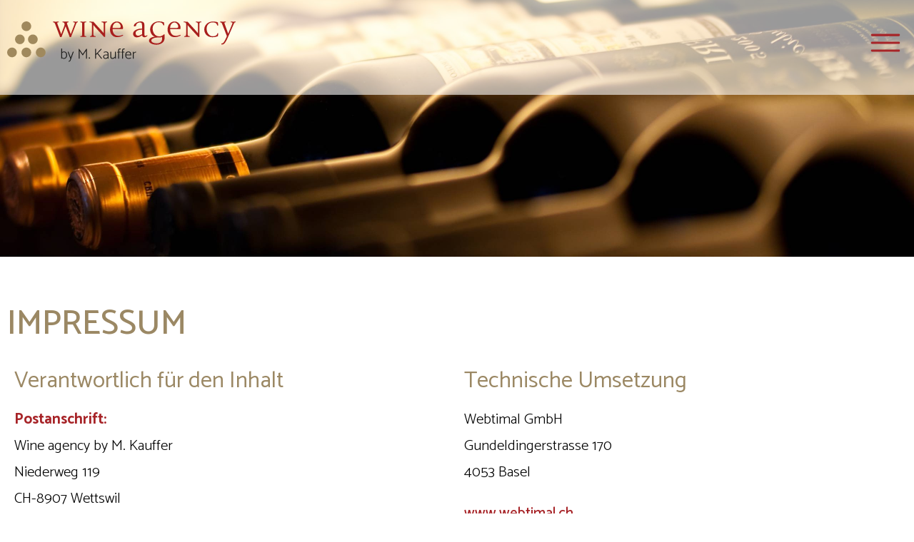

--- FILE ---
content_type: text/html; charset=UTF-8
request_url: https://www.wineagency.ch/impressum/
body_size: 11045
content:
<!DOCTYPE html>
<html lang="de">
<head>
	<meta charset="UTF-8">
	<meta name="viewport" content="width=device-width, initial-scale=1.0, viewport-fit=cover" />			<title>
			Impressum &#8211; Wine agency		</title>
		<meta name='robots' content='max-image-preview:large' />
<link rel='dns-prefetch' href='//www.wineagency.ch' />
<style id='wp-img-auto-sizes-contain-inline-css' type='text/css'>
img:is([sizes=auto i],[sizes^="auto," i]){contain-intrinsic-size:3000px 1500px}
/*# sourceURL=wp-img-auto-sizes-contain-inline-css */
</style>
<style id='classic-theme-styles-inline-css' type='text/css'>
/*! This file is auto-generated */
.wp-block-button__link{color:#fff;background-color:#32373c;border-radius:9999px;box-shadow:none;text-decoration:none;padding:calc(.667em + 2px) calc(1.333em + 2px);font-size:1.125em}.wp-block-file__button{background:#32373c;color:#fff;text-decoration:none}
/*# sourceURL=/wp-includes/css/classic-themes.min.css */
</style>
<link rel='stylesheet' id='elementor-icons-css' href='https://www.wineagency.ch/wp-content/plugins/elementor/assets/lib/eicons/css/elementor-icons.min.css?ver=5.23.0' type='text/css' media='all' />
<link rel='stylesheet' id='elementor-frontend-css' href='https://www.wineagency.ch/wp-content/plugins/elementor/assets/css/frontend-lite.min.css?ver=3.17.2' type='text/css' media='all' />
<style id='elementor-frontend-inline-css' type='text/css'>
.elementor-kit-6{--e-global-color-primary:#9B8864;--e-global-color-secondary:#9B8864;--e-global-color-text:#000000;--e-global-color-accent:#A72428;--e-global-color-b22968b:#FFFFFF;--e-global-color-c898b23:#000000;--e-global-color-78c9d91:#F4F0EB;color:var( --e-global-color-c898b23 );font-family:"Catamaran", Sans-serif;font-size:1.3rem;font-weight:300;line-height:1.8em;background-color:var( --e-global-color-b22968b );}.elementor-kit-6 a{color:var( --e-global-color-accent );font-family:"Catamaran", Sans-serif;font-weight:500;}.elementor-kit-6 h1{color:var( --e-global-color-primary );font-family:"Catamaran", Sans-serif;font-size:3.5rem;font-weight:500;text-transform:uppercase;line-height:1.4em;}.elementor-kit-6 h2{color:var( --e-global-color-primary );font-family:"Catamaran", Sans-serif;font-size:3rem;font-weight:500;text-transform:uppercase;line-height:1.4em;}.elementor-kit-6 h3{color:var( --e-global-color-primary );font-family:"Catamaran", Sans-serif;font-size:2rem;font-weight:400;}.elementor-kit-6 h4{color:var( --e-global-color-primary );font-family:"Catamaran", Sans-serif;font-size:1.5rem;font-weight:400;}.elementor-kit-6 h5{color:var( --e-global-color-primary );font-family:"Catamaran", Sans-serif;font-size:1.2rem;font-weight:400;}.elementor-kit-6 h6{color:var( --e-global-color-primary );font-family:"Catamaran", Sans-serif;font-size:0.9rem;font-weight:400;}.elementor-kit-6 button,.elementor-kit-6 input[type="button"],.elementor-kit-6 input[type="submit"],.elementor-kit-6 .elementor-button{color:var( --e-global-color-b22968b );background-color:var( --e-global-color-primary );}.elementor-kit-6 button:hover,.elementor-kit-6 button:focus,.elementor-kit-6 input[type="button"]:hover,.elementor-kit-6 input[type="button"]:focus,.elementor-kit-6 input[type="submit"]:hover,.elementor-kit-6 input[type="submit"]:focus,.elementor-kit-6 .elementor-button:hover,.elementor-kit-6 .elementor-button:focus{color:var( --e-global-color-b22968b );background-color:var( --e-global-color-accent );}.elementor-section.elementor-section-boxed > .elementor-container{max-width:1280px;}.e-con{--container-max-width:1280px;}.elementor-widget:not(:last-child){margin-block-end:20px;}.elementor-element{--widgets-spacing:20px 20px;}{}h1.entry-title{display:var(--page-title-display);}.elementor-kit-6 e-page-transition{background-color:#FFBC7D;}@media(max-width:1024px){.elementor-section.elementor-section-boxed > .elementor-container{max-width:1024px;}.e-con{--container-max-width:1024px;}}@media(max-width:767px){.elementor-kit-6 h1{font-size:1.8rem;}.elementor-kit-6 h2{font-size:1.6rem;}.elementor-kit-6 h3{font-size:1.3rem;}.elementor-kit-6 h4{font-size:1.1rem;}.elementor-section.elementor-section-boxed > .elementor-container{max-width:767px;}.e-con{--container-max-width:767px;}}/* Start custom CSS */h1, h2, h3, h4, h5, h6
{
    hyphens: auto;
    word-break: break-word;
}

p {
    margin-top: 0;
}/* End custom CSS */
.elementor-297 .elementor-element.elementor-element-df3bd1f > .elementor-container{min-height:30vh;}.elementor-bc-flex-widget .elementor-297 .elementor-element.elementor-element-5875de7.elementor-column .elementor-widget-wrap{align-items:center;}.elementor-297 .elementor-element.elementor-element-5875de7.elementor-column.elementor-element[data-element_type="column"] > .elementor-widget-wrap.elementor-element-populated{align-content:center;align-items:center;}.elementor-297 .elementor-element.elementor-element-40abe27{--spacer-size:15px;}.elementor-297 .elementor-element.elementor-element-a98f0d2 img{width:360px;}.elementor-297 .elementor-element.elementor-element-056a79c .elementor-icon-wrapper{text-align:center;}.elementor-297 .elementor-element.elementor-element-056a79c.elementor-view-stacked .elementor-icon{background-color:var( --e-global-color-accent );}.elementor-297 .elementor-element.elementor-element-056a79c.elementor-view-framed .elementor-icon, .elementor-297 .elementor-element.elementor-element-056a79c.elementor-view-default .elementor-icon{color:var( --e-global-color-accent );border-color:var( --e-global-color-accent );}.elementor-297 .elementor-element.elementor-element-056a79c.elementor-view-framed .elementor-icon, .elementor-297 .elementor-element.elementor-element-056a79c.elementor-view-default .elementor-icon svg{fill:var( --e-global-color-accent );}.elementor-297 .elementor-element.elementor-element-056a79c .elementor-icon{font-size:50px;}.elementor-297 .elementor-element.elementor-element-056a79c .elementor-icon svg{height:50px;}.elementor-297 .elementor-element.elementor-element-056a79c{width:auto;max-width:auto;top:25px;}body:not(.rtl) .elementor-297 .elementor-element.elementor-element-056a79c{right:12px;}body.rtl .elementor-297 .elementor-element.elementor-element-056a79c{left:12px;}.elementor-297 .elementor-element.elementor-element-78d44ca{margin-top:15px;margin-bottom:0px;}.elementor-bc-flex-widget .elementor-297 .elementor-element.elementor-element-be058d3.elementor-column .elementor-widget-wrap{align-items:center;}.elementor-297 .elementor-element.elementor-element-be058d3.elementor-column.elementor-element[data-element_type="column"] > .elementor-widget-wrap.elementor-element-populated{align-content:center;align-items:center;}.elementor-297 .elementor-element.elementor-element-be058d3 > .elementor-element-populated{border-style:solid;border-width:0px 2px 0px 0px;border-color:var( --e-global-color-accent );transition:background 0.3s, border 0.3s, border-radius 0.3s, box-shadow 0.3s;}.elementor-297 .elementor-element.elementor-element-be058d3 > .elementor-element-populated > .elementor-background-overlay{transition:background 0.3s, border-radius 0.3s, opacity 0.3s;}.elementor-297 .elementor-element.elementor-element-15f087e img{width:64px;}.elementor-bc-flex-widget .elementor-297 .elementor-element.elementor-element-6d3ae15.elementor-column .elementor-widget-wrap{align-items:flex-start;}.elementor-297 .elementor-element.elementor-element-6d3ae15.elementor-column.elementor-element[data-element_type="column"] > .elementor-widget-wrap.elementor-element-populated{align-content:flex-start;align-items:flex-start;}.elementor-297 .elementor-element.elementor-element-6d3ae15 > .elementor-element-populated{border-style:solid;border-width:0px 2px 0px 0px;border-color:var( --e-global-color-accent );transition:background 0.3s, border 0.3s, border-radius 0.3s, box-shadow 0.3s;}.elementor-297 .elementor-element.elementor-element-6d3ae15 > .elementor-element-populated > .elementor-background-overlay{transition:background 0.3s, border-radius 0.3s, opacity 0.3s;}.elementor-297 .elementor-element.elementor-element-b8304c7 .elementor-nav-menu .elementor-item{font-size:1.3rem;font-weight:400;text-transform:uppercase;}.elementor-297 .elementor-element.elementor-element-b8304c7 .elementor-nav-menu--main .elementor-item:hover,
					.elementor-297 .elementor-element.elementor-element-b8304c7 .elementor-nav-menu--main .elementor-item.elementor-item-active,
					.elementor-297 .elementor-element.elementor-element-b8304c7 .elementor-nav-menu--main .elementor-item.highlighted,
					.elementor-297 .elementor-element.elementor-element-b8304c7 .elementor-nav-menu--main .elementor-item:focus{color:var( --e-global-color-accent );fill:var( --e-global-color-accent );}.elementor-297 .elementor-element.elementor-element-b8304c7 .elementor-nav-menu--main .elementor-item.elementor-item-active{color:var( --e-global-color-accent );}.elementor-bc-flex-widget .elementor-297 .elementor-element.elementor-element-39b36a7.elementor-column .elementor-widget-wrap{align-items:flex-start;}.elementor-297 .elementor-element.elementor-element-39b36a7.elementor-column.elementor-element[data-element_type="column"] > .elementor-widget-wrap.elementor-element-populated{align-content:flex-start;align-items:flex-start;}.elementor-297 .elementor-element.elementor-element-754507a .elementor-nav-menu .elementor-item{font-size:1.3rem;font-weight:400;text-transform:uppercase;}.elementor-297 .elementor-element.elementor-element-754507a .elementor-nav-menu--main .elementor-item{color:var( --e-global-color-text );fill:var( --e-global-color-text );}.elementor-297 .elementor-element.elementor-element-754507a .elementor-nav-menu--main .elementor-item:hover,
					.elementor-297 .elementor-element.elementor-element-754507a .elementor-nav-menu--main .elementor-item.elementor-item-active,
					.elementor-297 .elementor-element.elementor-element-754507a .elementor-nav-menu--main .elementor-item.highlighted,
					.elementor-297 .elementor-element.elementor-element-754507a .elementor-nav-menu--main .elementor-item:focus{color:var( --e-global-color-accent );fill:var( --e-global-color-accent );}.elementor-297 .elementor-element.elementor-element-754507a .elementor-nav-menu--main .elementor-item.elementor-item-active{color:var( --e-global-color-accent );}.elementor-297 .elementor-element.elementor-element-e08c519{--spacer-size:15px;}#elementor-popup-modal-297 .dialog-message{width:1280px;height:auto;}#elementor-popup-modal-297{justify-content:center;align-items:flex-start;}#elementor-popup-modal-297 .dialog-widget-content{animation-duration:0.4s;background-color:var( --e-global-color-78c9d91 );border-radius:10px 10px 10px 10px;box-shadow:2px 8px 23px 3px rgba(0,0,0,0.2);}@media(max-width:1024px){.elementor-297 .elementor-element.elementor-element-a98f0d2 > .elementor-widget-container{padding:0px 0px 0px 0px;}}@media(max-width:767px){.elementor-297 .elementor-element.elementor-element-a98f0d2{text-align:left;}.elementor-297 .elementor-element.elementor-element-a98f0d2 > .elementor-widget-container{padding:0px 70px 0px 0px;}.elementor-297 .elementor-element.elementor-element-6d3ae15 > .elementor-element-populated{padding:0px 0px 0px 0px;}.elementor-297 .elementor-element.elementor-element-39b36a7 > .elementor-element-populated{padding:0px 0px 0px 0px;}}
.elementor-43 .elementor-element.elementor-element-2bb4189:not(.elementor-motion-effects-element-type-background), .elementor-43 .elementor-element.elementor-element-2bb4189 > .elementor-motion-effects-container > .elementor-motion-effects-layer{background-position:center center;background-repeat:no-repeat;background-size:cover;}.elementor-43 .elementor-element.elementor-element-2bb4189{transition:background 0.3s, border 0.3s, border-radius 0.3s, box-shadow 0.3s;margin-top:0px;margin-bottom:50px;padding:0px 0px 0px 0px;}.elementor-43 .elementor-element.elementor-element-2bb4189 > .elementor-background-overlay{transition:background 0.3s, border-radius 0.3s, opacity 0.3s;}.elementor-bc-flex-widget .elementor-43 .elementor-element.elementor-element-152f156.elementor-column .elementor-widget-wrap{align-items:center;}.elementor-43 .elementor-element.elementor-element-152f156.elementor-column.elementor-element[data-element_type="column"] > .elementor-widget-wrap.elementor-element-populated{align-content:center;align-items:center;}.elementor-43 .elementor-element.elementor-element-152f156.elementor-column > .elementor-widget-wrap{justify-content:space-between;}.elementor-43 .elementor-element.elementor-element-152f156 > .elementor-element-populated{padding:0px 0px 0px 0px;}.elementor-43 .elementor-element.elementor-element-a225b14:not(.elementor-motion-effects-element-type-background), .elementor-43 .elementor-element.elementor-element-a225b14 > .elementor-motion-effects-container > .elementor-motion-effects-layer{background-color:#FFFFFF99;}.elementor-43 .elementor-element.elementor-element-a225b14{transition:background 0.3s, border 0.3s, border-radius 0.3s, box-shadow 0.3s;padding:20px 0px 20px 0px;}.elementor-43 .elementor-element.elementor-element-a225b14 > .elementor-background-overlay{transition:background 0.3s, border-radius 0.3s, opacity 0.3s;}.elementor-43 .elementor-element.elementor-element-ca0d7d1.elementor-column > .elementor-widget-wrap{justify-content:space-between;}.elementor-43 .elementor-element.elementor-element-292043f img{width:320px;}.elementor-43 .elementor-element.elementor-element-292043f{width:auto;max-width:auto;}.elementor-43 .elementor-element.elementor-element-934be1b .elementor-icon-wrapper{text-align:center;}.elementor-43 .elementor-element.elementor-element-934be1b.elementor-view-stacked .elementor-icon{background-color:var( --e-global-color-accent );}.elementor-43 .elementor-element.elementor-element-934be1b.elementor-view-framed .elementor-icon, .elementor-43 .elementor-element.elementor-element-934be1b.elementor-view-default .elementor-icon{color:var( --e-global-color-accent );border-color:var( --e-global-color-accent );}.elementor-43 .elementor-element.elementor-element-934be1b.elementor-view-framed .elementor-icon, .elementor-43 .elementor-element.elementor-element-934be1b.elementor-view-default .elementor-icon svg{fill:var( --e-global-color-accent );}.elementor-43 .elementor-element.elementor-element-934be1b .elementor-icon{font-size:50px;}.elementor-43 .elementor-element.elementor-element-934be1b .elementor-icon svg{height:50px;}.elementor-43 .elementor-element.elementor-element-934be1b > .elementor-widget-container{padding:5px 5px 5px 5px;}.elementor-43 .elementor-element.elementor-element-934be1b{width:auto;max-width:auto;}@media(max-width:767px){.elementor-43 .elementor-element.elementor-element-a225b14{padding:10px 10px 0px 10px;}.elementor-43 .elementor-element.elementor-element-ca0d7d1.elementor-column > .elementor-widget-wrap{justify-content:center;}.elementor-43 .elementor-element.elementor-element-934be1b .elementor-icon-wrapper{text-align:center;}.elementor-43 .elementor-element.elementor-element-934be1b > .elementor-widget-container{margin:20px 0px 0px 0px;padding:0px 0px 0px 0px;}.elementor-43 .elementor-element.elementor-element-934be1b{width:100%;max-width:100%;}}@media(min-width:1025px){.elementor-43 .elementor-element.elementor-element-2bb4189:not(.elementor-motion-effects-element-type-background), .elementor-43 .elementor-element.elementor-element-2bb4189 > .elementor-motion-effects-container > .elementor-motion-effects-layer{background-attachment:scroll;}}
.elementor-43 .elementor-element.elementor-element-2bb4189:not(.elementor-motion-effects-element-type-background), .elementor-43 .elementor-element.elementor-element-2bb4189 > .elementor-motion-effects-container > .elementor-motion-effects-layer{background-image:url("https://www.wineagency.ch/wp-content/uploads/Banner.jpg");}
.elementor-656 .elementor-element.elementor-element-3504b77:not(.elementor-motion-effects-element-type-background), .elementor-656 .elementor-element.elementor-element-3504b77 > .elementor-motion-effects-container > .elementor-motion-effects-layer{background-color:var( --e-global-color-78c9d91 );}.elementor-656 .elementor-element.elementor-element-3504b77{transition:background 0.3s, border 0.3s, border-radius 0.3s, box-shadow 0.3s;margin-top:80px;margin-bottom:0px;padding:30px 0px 30px 0px;}.elementor-656 .elementor-element.elementor-element-3504b77 > .elementor-background-overlay{transition:background 0.3s, border-radius 0.3s, opacity 0.3s;}.elementor-bc-flex-widget .elementor-656 .elementor-element.elementor-element-8f4c32f.elementor-column .elementor-widget-wrap{align-items:flex-start;}.elementor-656 .elementor-element.elementor-element-8f4c32f.elementor-column.elementor-element[data-element_type="column"] > .elementor-widget-wrap.elementor-element-populated{align-content:flex-start;align-items:flex-start;}.elementor-656 .elementor-element.elementor-element-8f4c32f.elementor-column > .elementor-widget-wrap{justify-content:space-between;}.elementor-656 .elementor-element.elementor-element-84d915e .elementor-nav-menu--main .elementor-item{padding-left:0px;padding-right:0px;padding-top:7px;padding-bottom:7px;}.elementor-656 .elementor-element.elementor-element-84d915e{--e-nav-menu-horizontal-menu-item-margin:calc( 5px / 2 );}.elementor-656 .elementor-element.elementor-element-84d915e .elementor-nav-menu--main:not(.elementor-nav-menu--layout-horizontal) .elementor-nav-menu > li:not(:last-child){margin-bottom:5px;}.elementor-bc-flex-widget .elementor-656 .elementor-element.elementor-element-9e2a2b1.elementor-column .elementor-widget-wrap{align-items:flex-start;}.elementor-656 .elementor-element.elementor-element-9e2a2b1.elementor-column.elementor-element[data-element_type="column"] > .elementor-widget-wrap.elementor-element-populated{align-content:flex-start;align-items:flex-start;}.elementor-656 .elementor-element.elementor-element-9e2a2b1.elementor-column > .elementor-widget-wrap{justify-content:flex-end;}.elementor-656 .elementor-element.elementor-element-d8fd7a1 img{width:300px;}.elementor-656 .elementor-element.elementor-element-d8fd7a1 > .elementor-widget-container{margin:10px 30px 0px 0px;}.elementor-656 .elementor-element.elementor-element-d8fd7a1{width:auto;max-width:auto;}.elementor-656 .elementor-element.elementor-element-e115d6f{width:auto;max-width:auto;}@media(max-width:767px){.elementor-656 .elementor-element.elementor-element-9e2a2b1.elementor-column > .elementor-widget-wrap{justify-content:flex-start;}.elementor-656 .elementor-element.elementor-element-d8fd7a1{text-align:left;}.elementor-656 .elementor-element.elementor-element-e115d6f > .elementor-widget-container{margin:30px 0px 0px 0px;}.elementor-656 .elementor-element.elementor-element-e115d6f{width:100%;max-width:100%;}}/* Start custom CSS for text-editor, class: .elementor-element-e115d6f */.elementor-656 .elementor-element.elementor-element-e115d6f p {
    margin: 0;
}/* End custom CSS */
/*# sourceURL=elementor-frontend-inline-css */
</style>
<link rel='stylesheet' id='swiper-css' href='https://www.wineagency.ch/wp-content/plugins/elementor/assets/lib/swiper/css/swiper.min.css?ver=5.3.6' type='text/css' media='all' />
<link rel='stylesheet' id='elementor-pro-css' href='https://www.wineagency.ch/wp-content/plugins/elementor-pro/assets/css/frontend-lite.min.css?ver=3.17.1' type='text/css' media='all' />
<link rel='stylesheet' id='font-awesome-5-all-css' href='https://www.wineagency.ch/wp-content/plugins/elementor/assets/lib/font-awesome/css/all.min.css?ver=3.17.2' type='text/css' media='all' />
<link rel='stylesheet' id='font-awesome-4-shim-css' href='https://www.wineagency.ch/wp-content/plugins/elementor/assets/lib/font-awesome/css/v4-shims.min.css?ver=3.17.2' type='text/css' media='all' />
<link rel='stylesheet' id='kamereon-css' href='https://www.wineagency.ch/wp-content/themes/kamereon-child/assets/css/kamereon.min.css?ver=1769121226' type='text/css' media='all' />
<link rel='stylesheet' id='ecs-styles-css' href='https://www.wineagency.ch/wp-content/plugins/ele-custom-skin/assets/css/ecs-style.css?ver=3.1.7' type='text/css' media='all' />
<link rel='stylesheet' id='google-fonts-1-css' href='https://fonts.googleapis.com/css?family=Catamaran%3A100%2C100italic%2C200%2C200italic%2C300%2C300italic%2C400%2C400italic%2C500%2C500italic%2C600%2C600italic%2C700%2C700italic%2C800%2C800italic%2C900%2C900italic&#038;display=auto&#038;ver=6.9' type='text/css' media='all' />
<link rel='stylesheet' id='elementor-icons-shared-0-css' href='https://www.wineagency.ch/wp-content/plugins/elementor/assets/lib/font-awesome/css/fontawesome.min.css?ver=5.15.3' type='text/css' media='all' />
<link rel='stylesheet' id='elementor-icons-fa-solid-css' href='https://www.wineagency.ch/wp-content/plugins/elementor/assets/lib/font-awesome/css/solid.min.css?ver=5.15.3' type='text/css' media='all' />
<link rel="preconnect" href="https://fonts.gstatic.com/" crossorigin><script type="text/javascript" src="https://www.wineagency.ch/wp-content/plugins/elementor/assets/lib/font-awesome/js/v4-shims.min.js?ver=3.17.2" id="font-awesome-4-shim-js"></script>
<script type="text/javascript" src="https://www.wineagency.ch/wp-includes/js/jquery/jquery.min.js?ver=3.7.1" id="jquery-core-js"></script>
<script type="text/javascript" src="https://www.wineagency.ch/wp-includes/js/jquery/jquery-migrate.min.js?ver=3.4.1" id="jquery-migrate-js"></script>
<script type="text/javascript" id="ecs_ajax_load-js-extra">
/* <![CDATA[ */
var ecs_ajax_params = {"ajaxurl":"https://www.wineagency.ch/wp-admin/admin-ajax.php","posts":"{\"page\":0,\"pagename\":\"impressum\",\"error\":\"\",\"m\":\"\",\"p\":0,\"post_parent\":\"\",\"subpost\":\"\",\"subpost_id\":\"\",\"attachment\":\"\",\"attachment_id\":0,\"name\":\"impressum\",\"page_id\":0,\"second\":\"\",\"minute\":\"\",\"hour\":\"\",\"day\":0,\"monthnum\":0,\"year\":0,\"w\":0,\"category_name\":\"\",\"tag\":\"\",\"cat\":\"\",\"tag_id\":\"\",\"author\":\"\",\"author_name\":\"\",\"feed\":\"\",\"tb\":\"\",\"paged\":0,\"meta_key\":\"\",\"meta_value\":\"\",\"preview\":\"\",\"s\":\"\",\"sentence\":\"\",\"title\":\"\",\"fields\":\"all\",\"menu_order\":\"\",\"embed\":\"\",\"category__in\":[],\"category__not_in\":[],\"category__and\":[],\"post__in\":[],\"post__not_in\":[],\"post_name__in\":[],\"tag__in\":[],\"tag__not_in\":[],\"tag__and\":[],\"tag_slug__in\":[],\"tag_slug__and\":[],\"post_parent__in\":[],\"post_parent__not_in\":[],\"author__in\":[],\"author__not_in\":[],\"search_columns\":[],\"post_type\":[\"post\",\"page\",\"e-landing-page\"],\"ignore_sticky_posts\":false,\"suppress_filters\":false,\"cache_results\":true,\"update_post_term_cache\":true,\"update_menu_item_cache\":false,\"lazy_load_term_meta\":true,\"update_post_meta_cache\":true,\"posts_per_page\":10,\"nopaging\":false,\"comments_per_page\":\"50\",\"no_found_rows\":false,\"order\":\"DESC\"}"};
//# sourceURL=ecs_ajax_load-js-extra
/* ]]> */
</script>
<script type="text/javascript" src="https://www.wineagency.ch/wp-content/plugins/ele-custom-skin/assets/js/ecs_ajax_pagination.js?ver=3.1.7" id="ecs_ajax_load-js"></script>
<script type="text/javascript" src="https://www.wineagency.ch/wp-content/plugins/ele-custom-skin/assets/js/ecs.js?ver=3.1.7" id="ecs-script-js"></script>
<link rel="https://api.w.org/" href="https://www.wineagency.ch/wp-json/" /><link rel="alternate" title="JSON" type="application/json" href="https://www.wineagency.ch/wp-json/wp/v2/pages/312" /><link rel="EditURI" type="application/rsd+xml" title="RSD" href="https://www.wineagency.ch/xmlrpc.php?rsd" />
<meta name="generator" content="WordPress 6.9" />
<link rel="canonical" href="https://www.wineagency.ch/impressum/" />
<link rel='shortlink' href='https://www.wineagency.ch/?p=312' />
<meta name="generator" content="Elementor 3.17.2; features: e_dom_optimization, e_optimized_assets_loading, e_optimized_css_loading, additional_custom_breakpoints; settings: css_print_method-internal, google_font-enabled, font_display-auto">
<link rel="icon" href="https://www.wineagency.ch/wp-content/uploads/elementor/thumbs/logo-icon.svg" sizes="32x32" />
<link rel="icon" href="https://www.wineagency.ch/wp-content/uploads/logo-icon.svg" sizes="192x192" />
<link rel="apple-touch-icon" href="https://www.wineagency.ch/wp-content/uploads/logo-icon.svg" />
<meta name="msapplication-TileImage" content="https://www.wineagency.ch/wp-content/uploads/logo-icon.svg" />
</head>
<body class="wp-singular page-template-default page page-id-312 wp-custom-logo wp-theme-kamereon wp-child-theme-kamereon-child elementor-default elementor-kit-6 elementor-page elementor-page-312">
		<header data-elementor-type="header" data-elementor-id="43" class="elementor elementor-43 elementor-location-header" data-elementor-post-type="elementor_library">
								<section class="elementor-section elementor-top-section elementor-element elementor-element-2bb4189 elementor-section-full_width elementor-section-height-default elementor-section-height-default" data-id="2bb4189" data-element_type="section" id="banner" data-settings="{&quot;background_background&quot;:&quot;classic&quot;}">
						<div class="elementor-container elementor-column-gap-default">
					<div class="elementor-column elementor-col-100 elementor-top-column elementor-element elementor-element-152f156" data-id="152f156" data-element_type="column">
			<div class="elementor-widget-wrap elementor-element-populated">
								<section class="elementor-section elementor-inner-section elementor-element elementor-element-a225b14 elementor-section-boxed elementor-section-height-default elementor-section-height-default" data-id="a225b14" data-element_type="section" data-settings="{&quot;background_background&quot;:&quot;classic&quot;}">
						<div class="elementor-container elementor-column-gap-default">
					<div class="elementor-column elementor-col-100 elementor-inner-column elementor-element elementor-element-ca0d7d1" data-id="ca0d7d1" data-element_type="column">
			<div class="elementor-widget-wrap elementor-element-populated">
								<div class="elementor-element elementor-element-292043f elementor-widget__width-auto elementor-widget elementor-widget-theme-site-logo elementor-widget-image" data-id="292043f" data-element_type="widget" data-widget_type="theme-site-logo.default">
				<div class="elementor-widget-container">
			<style>/*! elementor - v3.17.0 - 01-11-2023 */
.elementor-widget-image{text-align:center}.elementor-widget-image a{display:inline-block}.elementor-widget-image a img[src$=".svg"]{width:48px}.elementor-widget-image img{vertical-align:middle;display:inline-block}</style>								<a href="https://www.wineagency.ch">
			<img width="100" height="100" src="https://www.wineagency.ch/wp-content/uploads/logo.svg" class="attachment-full size-full wp-image-283" alt="" />				</a>
											</div>
				</div>
				<div class="elementor-element elementor-element-934be1b elementor-widget__width-auto elementor-widget-mobile__width-inherit elementor-view-default elementor-widget elementor-widget-icon" data-id="934be1b" data-element_type="widget" data-widget_type="icon.default">
				<div class="elementor-widget-container">
					<div class="elementor-icon-wrapper">
			<a class="elementor-icon" href="#elementor-action%3Aaction%3Dpopup%3Aopen%26settings%3DeyJpZCI6IjI5NyIsInRvZ2dsZSI6ZmFsc2V9">
			<svg xmlns="http://www.w3.org/2000/svg" viewBox="0 0 32 32"><defs><style>.cls-1{fill:none;}</style></defs><title></title><g data-name="Layer 2" id="Layer_2"><path d="M28,10H4A1,1,0,0,1,4,8H28a1,1,0,0,1,0,2Z"></path><path d="M28,17H4a1,1,0,0,1,0-2H28a1,1,0,0,1,0,2Z"></path><path d="M28,24H4a1,1,0,0,1,0-2H28a1,1,0,0,1,0,2Z"></path></g><g id="frame"><rect class="cls-1" height="32" width="32"></rect></g></svg>			</a>
		</div>
				</div>
				</div>
					</div>
		</div>
							</div>
		</section>
					</div>
		</div>
							</div>
		</section>
				<section class="elementor-section elementor-top-section elementor-element elementor-element-d094633 elementor-section-boxed elementor-section-height-default elementor-section-height-default" data-id="d094633" data-element_type="section">
						<div class="elementor-container elementor-column-gap-default">
					<div class="elementor-column elementor-col-100 elementor-top-column elementor-element elementor-element-6ab5bc7" data-id="6ab5bc7" data-element_type="column">
			<div class="elementor-widget-wrap">
									</div>
		</div>
							</div>
		</section>
						</header>
		<main>
			<div data-elementor-type="wp-page" data-elementor-id="312" class="elementor elementor-312" data-elementor-post-type="page">
									<section class="elementor-section elementor-top-section elementor-element elementor-element-a4200ff elementor-section-boxed elementor-section-height-default elementor-section-height-default" data-id="a4200ff" data-element_type="section">
						<div class="elementor-container elementor-column-gap-default">
					<div class="elementor-column elementor-col-100 elementor-top-column elementor-element elementor-element-0520e7e" data-id="0520e7e" data-element_type="column">
			<div class="elementor-widget-wrap elementor-element-populated">
								<div class="elementor-element elementor-element-5c32934 elementor-widget elementor-widget-heading" data-id="5c32934" data-element_type="widget" data-widget_type="heading.default">
				<div class="elementor-widget-container">
			<style>/*! elementor - v3.17.0 - 01-11-2023 */
.elementor-heading-title{padding:0;margin:0;line-height:1}.elementor-widget-heading .elementor-heading-title[class*=elementor-size-]>a{color:inherit;font-size:inherit;line-height:inherit}.elementor-widget-heading .elementor-heading-title.elementor-size-small{font-size:15px}.elementor-widget-heading .elementor-heading-title.elementor-size-medium{font-size:19px}.elementor-widget-heading .elementor-heading-title.elementor-size-large{font-size:29px}.elementor-widget-heading .elementor-heading-title.elementor-size-xl{font-size:39px}.elementor-widget-heading .elementor-heading-title.elementor-size-xxl{font-size:59px}</style><h2 class="elementor-heading-title elementor-size-default">Impressum</h2>		</div>
				</div>
				<section class="elementor-section elementor-inner-section elementor-element elementor-element-f187d5b elementor-section-boxed elementor-section-height-default elementor-section-height-default" data-id="f187d5b" data-element_type="section">
						<div class="elementor-container elementor-column-gap-default">
					<div class="elementor-column elementor-col-50 elementor-inner-column elementor-element elementor-element-ddccfb6" data-id="ddccfb6" data-element_type="column">
			<div class="elementor-widget-wrap elementor-element-populated">
								<div class="elementor-element elementor-element-538ed32 elementor-widget elementor-widget-heading" data-id="538ed32" data-element_type="widget" data-widget_type="heading.default">
				<div class="elementor-widget-container">
			<h3 class="elementor-heading-title elementor-size-default">Verantwortlich für den Inhalt</h3>		</div>
				</div>
				<div class="elementor-element elementor-element-76d5226 elementor-widget elementor-widget-text-editor" data-id="76d5226" data-element_type="widget" data-widget_type="text-editor.default">
				<div class="elementor-widget-container">
			<style>/*! elementor - v3.17.0 - 01-11-2023 */
.elementor-widget-text-editor.elementor-drop-cap-view-stacked .elementor-drop-cap{background-color:#69727d;color:#fff}.elementor-widget-text-editor.elementor-drop-cap-view-framed .elementor-drop-cap{color:#69727d;border:3px solid;background-color:transparent}.elementor-widget-text-editor:not(.elementor-drop-cap-view-default) .elementor-drop-cap{margin-top:8px}.elementor-widget-text-editor:not(.elementor-drop-cap-view-default) .elementor-drop-cap-letter{width:1em;height:1em}.elementor-widget-text-editor .elementor-drop-cap{float:left;text-align:center;line-height:1;font-size:50px}.elementor-widget-text-editor .elementor-drop-cap-letter{display:inline-block}</style>				<p><strong>Postanschrift:</strong><br>Wine agency by M. Kauffer<br>Niederweg 119<br>CH-8907 Wettswil</p>
<p><strong>Telefon:</strong><br>Tel. +41 79 255 55 77</p>
<p><strong>Email:</strong><br><span id="cloak11ad3d4caeb9f7c57e90e8293c2d7c8d"><a href="mailto:m.kauffer@wineagency.ch">m.kauffer@wineagency.ch</a></span></p>						</div>
				</div>
					</div>
		</div>
				<div class="elementor-column elementor-col-50 elementor-inner-column elementor-element elementor-element-4c0d4e5" data-id="4c0d4e5" data-element_type="column">
			<div class="elementor-widget-wrap elementor-element-populated">
								<div class="elementor-element elementor-element-266f3b8 elementor-widget elementor-widget-heading" data-id="266f3b8" data-element_type="widget" data-widget_type="heading.default">
				<div class="elementor-widget-container">
			<h3 class="elementor-heading-title elementor-size-default">Technische Umsetzung</h3>		</div>
				</div>
				<div class="elementor-element elementor-element-c1ff083 elementor-widget elementor-widget-text-editor" data-id="c1ff083" data-element_type="widget" data-widget_type="text-editor.default">
				<div class="elementor-widget-container">
							<div class="elementor-element elementor-element-27497cf elementor-widget elementor-widget-text-editor" data-id="27497cf" data-element_type="widget" data-widget_type="text-editor.default"><div class="elementor-widget-container"><p>Webtimal GmbH<br />Gundeldingerstrasse 170<br />4053 Basel</p><p><a href="https://www.webtimal.ch" target="_blank" rel="noopener">www.webtimal.ch</a></p></div></div>						</div>
				</div>
					</div>
		</div>
							</div>
		</section>
					</div>
		</div>
							</div>
		</section>
							</div>
		</main>
		<div data-elementor-type="footer" data-elementor-id="656" class="elementor elementor-656 elementor-location-footer" data-elementor-post-type="elementor_library">
								<section class="elementor-section elementor-top-section elementor-element elementor-element-3504b77 elementor-section-boxed elementor-section-height-default elementor-section-height-default" data-id="3504b77" data-element_type="section" data-settings="{&quot;background_background&quot;:&quot;classic&quot;}">
						<div class="elementor-container elementor-column-gap-default">
					<div class="elementor-column elementor-col-50 elementor-top-column elementor-element elementor-element-8f4c32f" data-id="8f4c32f" data-element_type="column">
			<div class="elementor-widget-wrap elementor-element-populated">
								<div class="elementor-element elementor-element-84d915e elementor-nav-menu--dropdown-none elementor-widget elementor-widget-nav-menu" data-id="84d915e" data-element_type="widget" data-settings="{&quot;layout&quot;:&quot;vertical&quot;,&quot;submenu_icon&quot;:{&quot;value&quot;:&quot;&lt;i class=\&quot;fas fa-caret-down\&quot;&gt;&lt;\/i&gt;&quot;,&quot;library&quot;:&quot;fa-solid&quot;}}" data-widget_type="nav-menu.default">
				<div class="elementor-widget-container">
			<link rel="stylesheet" href="https://www.wineagency.ch/wp-content/plugins/elementor-pro/assets/css/widget-nav-menu.min.css">			<nav class="elementor-nav-menu--main elementor-nav-menu__container elementor-nav-menu--layout-vertical e--pointer-none">
				<ul id="menu-1-84d915e" class="elementor-nav-menu sm-vertical"><li class="menu-item menu-item-type-post_type menu-item-object-page menu-item-835"><a href="https://www.wineagency.ch/datenschutz/" class="elementor-item">Datenschutz</a></li>
<li class="menu-item menu-item-type-post_type menu-item-object-page current-menu-item page_item page-item-312 current_page_item menu-item-836"><a href="https://www.wineagency.ch/impressum/" aria-current="page" class="elementor-item elementor-item-active">Impressum</a></li>
<li class="menu-item menu-item-type-post_type menu-item-object-page menu-item-837"><a href="https://www.wineagency.ch/kontakt/" class="elementor-item">Kontakt</a></li>
</ul>			</nav>
						<nav class="elementor-nav-menu--dropdown elementor-nav-menu__container" aria-hidden="true">
				<ul id="menu-2-84d915e" class="elementor-nav-menu sm-vertical"><li class="menu-item menu-item-type-post_type menu-item-object-page menu-item-835"><a href="https://www.wineagency.ch/datenschutz/" class="elementor-item" tabindex="-1">Datenschutz</a></li>
<li class="menu-item menu-item-type-post_type menu-item-object-page current-menu-item page_item page-item-312 current_page_item menu-item-836"><a href="https://www.wineagency.ch/impressum/" aria-current="page" class="elementor-item elementor-item-active" tabindex="-1">Impressum</a></li>
<li class="menu-item menu-item-type-post_type menu-item-object-page menu-item-837"><a href="https://www.wineagency.ch/kontakt/" class="elementor-item" tabindex="-1">Kontakt</a></li>
</ul>			</nav>
				</div>
				</div>
					</div>
		</div>
				<div class="elementor-column elementor-col-50 elementor-top-column elementor-element elementor-element-9e2a2b1" data-id="9e2a2b1" data-element_type="column">
			<div class="elementor-widget-wrap elementor-element-populated">
								<div class="elementor-element elementor-element-d8fd7a1 elementor-widget__width-auto elementor-widget elementor-widget-theme-site-logo elementor-widget-image" data-id="d8fd7a1" data-element_type="widget" data-widget_type="theme-site-logo.default">
				<div class="elementor-widget-container">
											<a href="https://www.wineagency.ch">
			<img width="100" height="100" src="https://www.wineagency.ch/wp-content/uploads/logo.svg" class="attachment-full size-full wp-image-283" alt="" loading="lazy" />				</a>
											</div>
				</div>
				<div class="elementor-element elementor-element-e115d6f elementor-widget__width-auto elementor-widget-mobile__width-inherit elementor-widget elementor-widget-text-editor" data-id="e115d6f" data-element_type="widget" data-widget_type="text-editor.default">
				<div class="elementor-widget-container">
							<p>Niederweg 119<br />CH-8907 Wettswil<br />Tel. +41 79 255 55 77<br /><a href="mailto:m.kauffer@wineagency.ch">m.kauffer@wineagency.ch</a></p>						</div>
				</div>
					</div>
		</div>
							</div>
		</section>
						</div>
		
<script type="speculationrules">
{"prefetch":[{"source":"document","where":{"and":[{"href_matches":"/*"},{"not":{"href_matches":["/wp-*.php","/wp-admin/*","/wp-content/uploads/*","/wp-content/*","/wp-content/plugins/*","/wp-content/themes/kamereon-child/*","/wp-content/themes/kamereon/*","/*\\?(.+)"]}},{"not":{"selector_matches":"a[rel~=\"nofollow\"]"}},{"not":{"selector_matches":".no-prefetch, .no-prefetch a"}}]},"eagerness":"conservative"}]}
</script>
		<div data-elementor-type="popup" data-elementor-id="297" class="elementor elementor-297 elementor-location-popup" data-elementor-settings="{&quot;entrance_animation&quot;:&quot;slideInDown&quot;,&quot;exit_animation&quot;:&quot;slideInDown&quot;,&quot;entrance_animation_duration&quot;:{&quot;unit&quot;:&quot;px&quot;,&quot;size&quot;:0.4,&quot;sizes&quot;:[]},&quot;a11y_navigation&quot;:&quot;yes&quot;,&quot;triggers&quot;:[],&quot;timing&quot;:[]}" data-elementor-post-type="elementor_library">
								<section class="elementor-section elementor-top-section elementor-element elementor-element-df3bd1f elementor-section-height-min-height elementor-section-items-stretch elementor-section-boxed elementor-section-height-default" data-id="df3bd1f" data-element_type="section">
						<div class="elementor-container elementor-column-gap-default">
					<div class="elementor-column elementor-col-100 elementor-top-column elementor-element elementor-element-5875de7" data-id="5875de7" data-element_type="column">
			<div class="elementor-widget-wrap elementor-element-populated">
								<div class="elementor-element elementor-element-40abe27 elementor-widget elementor-widget-spacer" data-id="40abe27" data-element_type="widget" data-widget_type="spacer.default">
				<div class="elementor-widget-container">
			<style>/*! elementor - v3.17.0 - 01-11-2023 */
.elementor-column .elementor-spacer-inner{height:var(--spacer-size)}.e-con{--container-widget-width:100%}.e-con-inner>.elementor-widget-spacer,.e-con>.elementor-widget-spacer{width:var(--container-widget-width,var(--spacer-size));--align-self:var(--container-widget-align-self,initial);--flex-shrink:0}.e-con-inner>.elementor-widget-spacer>.elementor-widget-container,.e-con>.elementor-widget-spacer>.elementor-widget-container{height:100%;width:100%}.e-con-inner>.elementor-widget-spacer>.elementor-widget-container>.elementor-spacer,.e-con>.elementor-widget-spacer>.elementor-widget-container>.elementor-spacer{height:100%}.e-con-inner>.elementor-widget-spacer>.elementor-widget-container>.elementor-spacer>.elementor-spacer-inner,.e-con>.elementor-widget-spacer>.elementor-widget-container>.elementor-spacer>.elementor-spacer-inner{height:var(--container-widget-height,var(--spacer-size))}.e-con-inner>.elementor-widget-spacer.elementor-widget-empty,.e-con>.elementor-widget-spacer.elementor-widget-empty{position:relative;min-height:22px;min-width:22px}.e-con-inner>.elementor-widget-spacer.elementor-widget-empty .elementor-widget-empty-icon,.e-con>.elementor-widget-spacer.elementor-widget-empty .elementor-widget-empty-icon{position:absolute;top:0;bottom:0;left:0;right:0;margin:auto;padding:0;width:22px;height:22px}</style>		<div class="elementor-spacer">
			<div class="elementor-spacer-inner"></div>
		</div>
				</div>
				</div>
				<div class="elementor-element elementor-element-a98f0d2 elementor-widget elementor-widget-image" data-id="a98f0d2" data-element_type="widget" data-widget_type="image.default">
				<div class="elementor-widget-container">
															<img width="100" height="100" src="https://www.wineagency.ch/wp-content/uploads/logo-text.svg" class="attachment-large size-large wp-image-301" alt="" loading="lazy" />															</div>
				</div>
				<div class="elementor-element elementor-element-056a79c elementor-widget__width-auto elementor-absolute elementor-view-default elementor-widget elementor-widget-icon" data-id="056a79c" data-element_type="widget" data-settings="{&quot;_position&quot;:&quot;absolute&quot;}" data-widget_type="icon.default">
				<div class="elementor-widget-container">
					<div class="elementor-icon-wrapper">
			<a class="elementor-icon" href="#elementor-action%3Aaction%3Dpopup%3Aclose%26settings%3DeyJkb19ub3Rfc2hvd19hZ2FpbiI6IiJ9">
			<svg xmlns="http://www.w3.org/2000/svg" viewBox="0 0 32 32"><defs><style>.cls-1{fill:none;}</style></defs><title></title><g data-name="Layer 2" id="Layer_2"><path d="M4,29a1,1,0,0,1-.71-.29,1,1,0,0,1,0-1.42l24-24a1,1,0,1,1,1.42,1.42l-24,24A1,1,0,0,1,4,29Z"></path><path d="M28,29a1,1,0,0,1-.71-.29l-24-24A1,1,0,0,1,4.71,3.29l24,24a1,1,0,0,1,0,1.42A1,1,0,0,1,28,29Z"></path></g><g id="frame"><rect class="cls-1" height="32" width="32"></rect></g></svg>			</a>
		</div>
				</div>
				</div>
				<section class="elementor-section elementor-inner-section elementor-element elementor-element-78d44ca elementor-section-boxed elementor-section-height-default elementor-section-height-default" data-id="78d44ca" data-element_type="section">
						<div class="elementor-container elementor-column-gap-wider">
					<div class="elementor-column elementor-col-33 elementor-inner-column elementor-element elementor-element-be058d3" data-id="be058d3" data-element_type="column">
			<div class="elementor-widget-wrap elementor-element-populated">
								<div class="elementor-element elementor-element-15f087e elementor-widget elementor-widget-image" data-id="15f087e" data-element_type="widget" data-widget_type="image.default">
				<div class="elementor-widget-container">
															<img width="100" height="100" src="https://www.wineagency.ch/wp-content/uploads/logo-icon.svg" class="attachment-large size-large wp-image-285" alt="" loading="lazy" />															</div>
				</div>
					</div>
		</div>
				<div class="elementor-column elementor-col-33 elementor-inner-column elementor-element elementor-element-6d3ae15" data-id="6d3ae15" data-element_type="column">
			<div class="elementor-widget-wrap elementor-element-populated">
								<div class="elementor-element elementor-element-b8304c7 nav-main elementor-nav-menu--dropdown-none elementor-widget elementor-widget-nav-menu" data-id="b8304c7" data-element_type="widget" data-settings="{&quot;layout&quot;:&quot;vertical&quot;,&quot;submenu_icon&quot;:{&quot;value&quot;:&quot;&lt;i class=\&quot;fas fa-caret-down\&quot;&gt;&lt;\/i&gt;&quot;,&quot;library&quot;:&quot;fa-solid&quot;}}" data-widget_type="nav-menu.default">
				<div class="elementor-widget-container">
						<nav class="elementor-nav-menu--main elementor-nav-menu__container elementor-nav-menu--layout-vertical e--pointer-none">
				<ul id="menu-1-b8304c7" class="elementor-nav-menu sm-vertical"><li class="menu-item menu-item-type-post_type menu-item-object-page menu-item-home menu-item-48"><a href="https://www.wineagency.ch/" class="elementor-item">Home</a></li>
<li class="menu-item menu-item-type-post_type menu-item-object-page menu-item-49"><a href="https://www.wineagency.ch/wine-agency/" class="elementor-item">Wine agency</a></li>
<li class="menu-item menu-item-type-post_type menu-item-object-page menu-item-50"><a href="https://www.wineagency.ch/leistungen/" class="elementor-item">Leistungen</a></li>
<li class="menu-item menu-item-type-post_type menu-item-object-page menu-item-919"><a href="https://www.wineagency.ch/news/" class="elementor-item">News</a></li>
<li class="menu-item menu-item-type-post_type menu-item-object-page menu-item-51"><a href="https://www.wineagency.ch/konditionen/" class="elementor-item">Konditionen</a></li>
</ul>			</nav>
						<nav class="elementor-nav-menu--dropdown elementor-nav-menu__container" aria-hidden="true">
				<ul id="menu-2-b8304c7" class="elementor-nav-menu sm-vertical"><li class="menu-item menu-item-type-post_type menu-item-object-page menu-item-home menu-item-48"><a href="https://www.wineagency.ch/" class="elementor-item" tabindex="-1">Home</a></li>
<li class="menu-item menu-item-type-post_type menu-item-object-page menu-item-49"><a href="https://www.wineagency.ch/wine-agency/" class="elementor-item" tabindex="-1">Wine agency</a></li>
<li class="menu-item menu-item-type-post_type menu-item-object-page menu-item-50"><a href="https://www.wineagency.ch/leistungen/" class="elementor-item" tabindex="-1">Leistungen</a></li>
<li class="menu-item menu-item-type-post_type menu-item-object-page menu-item-919"><a href="https://www.wineagency.ch/news/" class="elementor-item" tabindex="-1">News</a></li>
<li class="menu-item menu-item-type-post_type menu-item-object-page menu-item-51"><a href="https://www.wineagency.ch/konditionen/" class="elementor-item" tabindex="-1">Konditionen</a></li>
</ul>			</nav>
				</div>
				</div>
					</div>
		</div>
				<div class="elementor-column elementor-col-33 elementor-inner-column elementor-element elementor-element-39b36a7" data-id="39b36a7" data-element_type="column">
			<div class="elementor-widget-wrap elementor-element-populated">
								<div class="elementor-element elementor-element-754507a nav-main elementor-nav-menu--dropdown-none elementor-widget elementor-widget-nav-menu" data-id="754507a" data-element_type="widget" data-settings="{&quot;layout&quot;:&quot;vertical&quot;,&quot;submenu_icon&quot;:{&quot;value&quot;:&quot;&lt;i class=\&quot;fas fa-caret-down\&quot;&gt;&lt;\/i&gt;&quot;,&quot;library&quot;:&quot;fa-solid&quot;}}" data-widget_type="nav-menu.default">
				<div class="elementor-widget-container">
						<nav class="elementor-nav-menu--main elementor-nav-menu__container elementor-nav-menu--layout-vertical e--pointer-none">
				<ul id="menu-1-754507a" class="elementor-nav-menu sm-vertical"><li class="menu-item menu-item-type-post_type menu-item-object-page current-menu-item page_item page-item-312 current_page_item menu-item-319"><a href="https://www.wineagency.ch/impressum/" aria-current="page" class="elementor-item elementor-item-active">Impressum</a></li>
<li class="menu-item menu-item-type-post_type menu-item-object-page menu-item-318"><a href="https://www.wineagency.ch/datenschutz/" class="elementor-item">Datenschutz</a></li>
<li class="menu-item menu-item-type-post_type menu-item-object-page menu-item-320"><a href="https://www.wineagency.ch/kontakt/" class="elementor-item">Kontakt</a></li>
</ul>			</nav>
						<nav class="elementor-nav-menu--dropdown elementor-nav-menu__container" aria-hidden="true">
				<ul id="menu-2-754507a" class="elementor-nav-menu sm-vertical"><li class="menu-item menu-item-type-post_type menu-item-object-page current-menu-item page_item page-item-312 current_page_item menu-item-319"><a href="https://www.wineagency.ch/impressum/" aria-current="page" class="elementor-item elementor-item-active" tabindex="-1">Impressum</a></li>
<li class="menu-item menu-item-type-post_type menu-item-object-page menu-item-318"><a href="https://www.wineagency.ch/datenschutz/" class="elementor-item" tabindex="-1">Datenschutz</a></li>
<li class="menu-item menu-item-type-post_type menu-item-object-page menu-item-320"><a href="https://www.wineagency.ch/kontakt/" class="elementor-item" tabindex="-1">Kontakt</a></li>
</ul>			</nav>
				</div>
				</div>
					</div>
		</div>
							</div>
		</section>
				<div class="elementor-element elementor-element-e08c519 elementor-widget elementor-widget-spacer" data-id="e08c519" data-element_type="widget" data-widget_type="spacer.default">
				<div class="elementor-widget-container">
					<div class="elementor-spacer">
			<div class="elementor-spacer-inner"></div>
		</div>
				</div>
				</div>
					</div>
		</div>
							</div>
		</section>
						</div>
		<script type="text/javascript" src="https://www.wineagency.ch/wp-content/plugins/elementor-pro/assets/lib/smartmenus/jquery.smartmenus.min.js?ver=1.0.1" id="smartmenus-js"></script>
<script type="text/javascript" src="https://www.wineagency.ch/wp-content/plugins/elementor-pro/assets/js/webpack-pro.runtime.min.js?ver=3.17.1" id="elementor-pro-webpack-runtime-js"></script>
<script type="text/javascript" src="https://www.wineagency.ch/wp-content/plugins/elementor/assets/js/webpack.runtime.min.js?ver=3.17.2" id="elementor-webpack-runtime-js"></script>
<script type="text/javascript" src="https://www.wineagency.ch/wp-content/plugins/elementor/assets/js/frontend-modules.min.js?ver=3.17.2" id="elementor-frontend-modules-js"></script>
<script type="text/javascript" src="https://www.wineagency.ch/wp-includes/js/dist/hooks.min.js?ver=dd5603f07f9220ed27f1" id="wp-hooks-js"></script>
<script type="text/javascript" src="https://www.wineagency.ch/wp-includes/js/dist/i18n.min.js?ver=c26c3dc7bed366793375" id="wp-i18n-js"></script>
<script type="text/javascript" id="wp-i18n-js-after">
/* <![CDATA[ */
wp.i18n.setLocaleData( { 'text direction\u0004ltr': [ 'ltr' ] } );
//# sourceURL=wp-i18n-js-after
/* ]]> */
</script>
<script type="text/javascript" id="elementor-pro-frontend-js-before">
/* <![CDATA[ */
var ElementorProFrontendConfig = {"ajaxurl":"https:\/\/www.wineagency.ch\/wp-admin\/admin-ajax.php","nonce":"4d8d92879c","urls":{"assets":"https:\/\/www.wineagency.ch\/wp-content\/plugins\/elementor-pro\/assets\/","rest":"https:\/\/www.wineagency.ch\/wp-json\/"},"shareButtonsNetworks":{"facebook":{"title":"Facebook","has_counter":true},"twitter":{"title":"Twitter"},"linkedin":{"title":"LinkedIn","has_counter":true},"pinterest":{"title":"Pinterest","has_counter":true},"reddit":{"title":"Reddit","has_counter":true},"vk":{"title":"VK","has_counter":true},"odnoklassniki":{"title":"OK","has_counter":true},"tumblr":{"title":"Tumblr"},"digg":{"title":"Digg"},"skype":{"title":"Skype"},"stumbleupon":{"title":"StumbleUpon","has_counter":true},"mix":{"title":"Mix"},"telegram":{"title":"Telegram"},"pocket":{"title":"Pocket","has_counter":true},"xing":{"title":"XING","has_counter":true},"whatsapp":{"title":"WhatsApp"},"email":{"title":"Email"},"print":{"title":"Print"}},"facebook_sdk":{"lang":"de_DE","app_id":""},"lottie":{"defaultAnimationUrl":"https:\/\/www.wineagency.ch\/wp-content\/plugins\/elementor-pro\/modules\/lottie\/assets\/animations\/default.json"}};
//# sourceURL=elementor-pro-frontend-js-before
/* ]]> */
</script>
<script type="text/javascript" src="https://www.wineagency.ch/wp-content/plugins/elementor-pro/assets/js/frontend.min.js?ver=3.17.1" id="elementor-pro-frontend-js"></script>
<script type="text/javascript" src="https://www.wineagency.ch/wp-content/plugins/elementor/assets/lib/waypoints/waypoints.min.js?ver=4.0.2" id="elementor-waypoints-js"></script>
<script type="text/javascript" src="https://www.wineagency.ch/wp-includes/js/jquery/ui/core.min.js?ver=1.13.3" id="jquery-ui-core-js"></script>
<script type="text/javascript" id="elementor-frontend-js-before">
/* <![CDATA[ */
var elementorFrontendConfig = {"environmentMode":{"edit":false,"wpPreview":false,"isScriptDebug":false},"i18n":{"shareOnFacebook":"Auf Facebook teilen","shareOnTwitter":"Auf Twitter teilen","pinIt":"Anheften","download":"Download","downloadImage":"Bild downloaden","fullscreen":"Vollbild","zoom":"Zoom","share":"Teilen","playVideo":"Video abspielen","previous":"Zur\u00fcck","next":"Weiter","close":"Schlie\u00dfen","a11yCarouselWrapperAriaLabel":"Carousel | Horizontal scrolling: Arrow Left & Right","a11yCarouselPrevSlideMessage":"Previous slide","a11yCarouselNextSlideMessage":"Next slide","a11yCarouselFirstSlideMessage":"This is the first slide","a11yCarouselLastSlideMessage":"This is the last slide","a11yCarouselPaginationBulletMessage":"Go to slide"},"is_rtl":false,"breakpoints":{"xs":0,"sm":480,"md":768,"lg":1025,"xl":1440,"xxl":1600},"responsive":{"breakpoints":{"mobile":{"label":"Mobile Portrait","value":767,"default_value":767,"direction":"max","is_enabled":true},"mobile_extra":{"label":"Mobile Landscape","value":880,"default_value":880,"direction":"max","is_enabled":false},"tablet":{"label":"Tablet Portrait","value":1024,"default_value":1024,"direction":"max","is_enabled":true},"tablet_extra":{"label":"Tablet Landscape","value":1200,"default_value":1200,"direction":"max","is_enabled":false},"laptop":{"label":"Laptop","value":1366,"default_value":1366,"direction":"max","is_enabled":false},"widescreen":{"label":"Breitbild","value":2400,"default_value":2400,"direction":"min","is_enabled":false}}},"version":"3.17.2","is_static":false,"experimentalFeatures":{"e_dom_optimization":true,"e_optimized_assets_loading":true,"e_optimized_css_loading":true,"additional_custom_breakpoints":true,"theme_builder_v2":true,"landing-pages":true,"page-transitions":true,"notes":true,"form-submissions":true,"e_scroll_snap":true},"urls":{"assets":"https:\/\/www.wineagency.ch\/wp-content\/plugins\/elementor\/assets\/"},"swiperClass":"swiper-container","settings":{"page":[],"editorPreferences":[]},"kit":{"body_background_background":"classic","active_breakpoints":["viewport_mobile","viewport_tablet"],"global_image_lightbox":"yes","lightbox_enable_counter":"yes","lightbox_enable_fullscreen":"yes","lightbox_enable_zoom":"yes","lightbox_enable_share":"yes","lightbox_title_src":"title","lightbox_description_src":"description"},"post":{"id":312,"title":"Impressum%20%E2%80%93%20Wine%20agency","excerpt":"","featuredImage":false}};
//# sourceURL=elementor-frontend-js-before
/* ]]> */
</script>
<script type="text/javascript" src="https://www.wineagency.ch/wp-content/plugins/elementor/assets/js/frontend.min.js?ver=3.17.2" id="elementor-frontend-js"></script>
<script type="text/javascript" src="https://www.wineagency.ch/wp-content/plugins/elementor-pro/assets/js/elements-handlers.min.js?ver=3.17.1" id="pro-elements-handlers-js"></script>

</body>
</html>


--- FILE ---
content_type: text/css
request_url: https://www.wineagency.ch/wp-content/themes/kamereon-child/assets/css/kamereon.min.css?ver=1769121226
body_size: 316
content:
html{height:100%}body{min-height:100%;display:flex;flex-direction:column;margin:0}main{flex:1}:root{--banner-height: 50vh;--banner-height-home: 75vh}#banner{height:var(--banner-height);position:relative;z-index:0}body.home #banner{height:var(--banner-height-home)}.nav-main .current_page_item a{font-weight:700 !important}strong{color:var(--e-global-color-accent)}

/*# sourceMappingURL=kamereon.min.css.map */


--- FILE ---
content_type: image/svg+xml
request_url: https://www.wineagency.ch/wp-content/uploads/logo.svg
body_size: 14008
content:
<?xml version="1.0" standalone="no"?>
<!DOCTYPE svg PUBLIC "-//W3C//DTD SVG 1.1//EN" "http://www.w3.org/Graphics/SVG/1.1/DTD/svg11.dtd">
<svg width="100%" height="100%" viewBox="0 0 342 61" version="1.1" xmlns="http://www.w3.org/2000/svg" xmlns:xlink="http://www.w3.org/1999/xlink" xml:space="preserve" style="fill-rule:evenodd;clip-rule:evenodd;stroke-linejoin:round;stroke-miterlimit:1.41421;">
    <g transform="matrix(1,0,0,1,-0.0501115,0.026209)">
        <g transform="matrix(1,0,0,1,-9.47,-2.68)">
            <path d="M112.63,6.7L105,26.32L103.21,26.32L97,10L90.8,26.34L88.84,26.34L81.39,6.76C80.73,5 80.31,4 78.11,4L78.05,3L81.45,3.06L83.45,3.06L86.69,3L86.69,4C84.69,4 84.01,4.24 84.69,6.27L90.41,21.89L94.7,10.5C96.37,5.85 95.18,4 92.38,4L92.36,3L101.48,3L101.48,4C99.69,4 98.56,4.77 99.22,6.56L104.7,22L110.49,6.61C111.14,4.76 111.2,4.05 108.49,4.05L108.49,3L111.41,3.06L113.26,3.06L115.32,3L115.32,4C113.89,4 113.59,4.3 112.63,6.68" style="fill:#a81e1c;fill-rule:nonzero;"/>
        </g>
        <g transform="matrix(1,0,0,1,-9.47,-2.68)">
            <path d="M125.16,6.17L125.16,22.17C125.16,24.37 125.28,24.85 127.84,24.85L127.84,26L124.5,25.89L122.24,25.89L119,26L119,24.89C121.56,24.89 121.8,24.3 121.8,22.27L121.8,6.4C121.8,4.68 121.44,4.02 119,4.02L119,3L122.22,3.06L124.48,3.06L127.9,3L127.9,4C125.81,4 125.16,4.42 125.16,6.15" style="fill:#a81e1c;fill-rule:nonzero;"/>
        </g>
        <g transform="matrix(1,0,0,1,-9.47,-2.68)">
            <path d="M156.29,7.3L156.29,26.08L154.68,26.08C152.83,23.88 139.83,10 138.58,8L138.58,20.24C138.58,24.3 139.05,24.89 141.92,24.89L141.92,26L138.81,25.89L136.55,25.89L133.45,26L133.45,24.89C136.07,24.89 136.45,24.18 136.45,20.06L136.45,7.9C136.45,4.68 135.79,4.02 132.75,4.02L132.75,3L135.75,3.06L138.56,3.06C140.17,5.06 152.93,18.62 154.12,20.53L154.12,7.18C154.12,4.74 153.35,4.02 150.96,4.02L150.96,3L159.09,3L159.09,4C156.59,4 156.29,4.66 156.29,7.28" style="fill:#a81e1c;fill-rule:nonzero;"/>
        </g>
        <g transform="matrix(1,0,0,1,-9.47,-2.68)">
            <path d="M173.52,4.32C170.18,4.44 167.38,7.89 167.38,12.61L174.83,12.61C178.53,12.61 179.43,12.31 179.49,10.61C179.6,7.81 177.1,4.17 173.49,4.29M163.49,15.14C163.49,7.51 168.2,2.86 173.63,2.8C179.53,2.68 183.11,7.51 182.93,12.8C182.87,14.47 182.46,14.23 181.68,14.23C177.75,14.17 171.48,14.23 167.31,14.29C167.37,18.94 169.87,28 182.7,22.81L183.11,23.95C168.98,30.69 163.49,21.68 163.49,15.18" style="fill:#a81e1c;fill-rule:nonzero;"/>
        </g>
        <g transform="matrix(1,0,0,1,-9.47,-2.68)">
            <path d="M211.51,15.05C205.31,15.11 201.85,17.14 201.79,20.18C201.73,22.68 203.7,26.98 211.51,21.85L211.51,15.05ZM215.21,26.5C213.3,26.5 211.57,25.5 211.57,23.5C201.79,30.42 197.67,24.39 198.03,20.88C198.33,17.12 202.68,13.48 211.45,13.48L211.45,9C211.45,5.6 210.79,4.29 208.45,4.29C204.81,4.29 202.54,6.61 202.54,8.94C202.54,9.66 200.64,10.19 200.16,10.19C198.67,10.19 199.16,8.04 199.98,6.97C201.65,4.76 205.59,2.74 209.52,2.68C212.94,2.65 215,4.44 215,7.9L215,20.78C215,22.92 214.94,24.78 216.73,24.47C217.571,24.332 218.358,23.961 219,23.4L219.66,24.24C218.23,25.43 216.98,26.5 215.25,26.5" style="fill:#a81e1c;fill-rule:nonzero;"/>
        </g>
        <g transform="matrix(1,0,0,1,-9.47,-2.68)">
            <path d="M241.45,26.08C240.79,26.5 238.34,26.98 235.13,26.86C231.07,26.74 226.36,28.17 225.58,30.38C224.33,34.13 229.64,35.8 234.11,35.63C238.58,35.46 241.45,33 241.45,28.89L241.45,26.08ZM233,37.65C227.69,37.77 220.36,35.03 222.09,30.2C223.09,27.58 226.8,25.85 230.79,25.67C225.96,24 223.58,19.52 223.58,14.46C223.58,7.84 229.24,3.72 233.58,2.95C237.241,2.296 241.014,2.731 244.43,4.2L244.61,8.61L243.41,8.61C242.16,4.61 239.3,4.02 236.41,3.96C231.16,3.84 226.87,7.78 227.34,14.4C227.76,20.24 231.28,24.65 236.17,25.07C238.55,25.25 240.7,25.31 244.04,22.27L245.23,22.27L245.23,27.46C245.23,33.36 240.76,37.46 233.01,37.65" style="fill:#a81e1c;fill-rule:nonzero;"/>
        </g>
        <g transform="matrix(1,0,0,1,-9.47,-2.68)">
            <path d="M259.64,4.32C256.3,4.44 253.49,7.89 253.49,12.61L261,12.61C264.69,12.61 265.59,12.31 265.65,10.61C265.77,7.81 263.26,4.17 259.65,4.29M249.65,15.14C249.65,7.51 254.36,2.86 259.79,2.8C265.69,2.68 269.27,7.51 269.09,12.8C269.03,14.47 268.61,14.23 267.84,14.23C263.9,14.17 257.64,14.23 253.46,14.29C253.52,18.94 256.03,28 268.85,22.81L269.27,23.95C255.13,30.69 249.65,21.68 249.65,15.18" style="fill:#a81e1c;fill-rule:nonzero;"/>
        </g>
        <g transform="matrix(1,0,0,1,-9.47,-2.68)">
            <path d="M297.32,7.3L297.32,26.08L295.71,26.08C293.87,23.88 280.86,10 279.61,8L279.61,20.24C279.61,24.3 280.09,24.89 282.95,24.89L282.95,26L279.85,25.89L277.59,25.89L274.48,26L274.48,24.89C277.11,24.89 277.48,24.18 277.48,20.06L277.48,7.9C277.48,4.68 276.83,4.02 273.79,4.02L273.79,3L276.79,3.06L279.59,3.06C281.2,5.06 293.96,18.62 295.16,20.53L295.16,7.18C295.18,4.74 294.4,4 292,4L292,3L294.92,3.06L297.24,3.06L300.13,3L300.13,4C297.62,4 297.32,4.66 297.32,7.28" style="fill:#a81e1c;fill-rule:nonzero;"/>
        </g>
        <g transform="matrix(1,0,0,1,-9.47,-2.68)">
            <path d="M325.05,24.89C322.461,25.888 319.714,26.413 316.94,26.44C309.13,26.44 304.6,21.25 304.6,14.75C304.6,8.01 310.2,3.84 314.6,3.12C319,2.4 323.24,3.18 325.15,4.32L325.33,8.79L324,8.79C323.11,4.73 320.18,4.26 317.26,4.2C312.13,4.02 307.78,7.89 308.14,14.51C308.49,20.6 312.85,25.01 316.9,25.01C318.81,25.01 323.7,24.77 324.3,20.42L325.49,20.42L325.05,24.89Z" style="fill:#a81e1c;fill-rule:nonzero;"/>
        </g>
        <g transform="matrix(1,0,0,1,-9.47,-2.68)">
            <path d="M348.67,6.64L340.74,24.89C337.34,32.64 334.6,38.55 330.06,37.18L330.06,36C333.11,36.18 335.06,32.78 338.47,24.85L331.61,7.12C330.84,5.12 330.54,4.02 328.21,4.02L328.27,3L331.73,3.06L333.73,3.06L336.92,3L336.92,4C334.92,4 334.3,4.18 335.01,6.15L340.38,21.05L346.38,6.68C347.22,4.77 346.92,4 344.38,4L344.38,3L347.3,3.06L349.03,3.06L351.47,3L351.47,4C350.22,4 349.68,4.24 348.67,6.62" style="fill:#a81e1c;fill-rule:nonzero;"/>
        </g>
        <g transform="matrix(1,0,0,1,-9.47,-2.68)">
            <path d="M24,49.28C23.978,53.237 20.717,56.48 16.76,56.48C12.788,56.48 9.52,53.212 9.52,49.24C9.52,45.287 12.757,42.027 16.71,42C16.727,42 16.743,42 16.76,42C20.732,42 24,45.268 24,49.24C24,49.253 24,49.267 24,49.28" style="fill:#a0895d;fill-rule:nonzero;"/>
        </g>
        <g transform="matrix(1,0,0,1,-9.47,-2.68)">
            <path d="M45.49,49.28C45.468,53.237 42.207,56.48 38.25,56.48C34.278,56.48 31.01,53.212 31.01,49.24C31.01,45.268 34.278,42 38.25,42C42.222,42 45.49,45.268 45.49,49.24" style="fill:#a0895d;fill-rule:nonzero;"/>
        </g>
        <g transform="matrix(1,0,0,1,-9.47,-2.68)">
            <path d="M67,49.28C66.978,53.237 63.717,56.48 59.76,56.48C55.788,56.48 52.52,53.212 52.52,49.24C52.52,45.268 55.788,42 59.76,42C59.773,42 59.787,42 59.8,42C63.755,42.016 67,45.275 67,49.23C67,49.247 67,49.263 67,49.28" style="fill:#a0895d;fill-rule:nonzero;"/>
        </g>
        <g transform="matrix(1,0,0,1,-9.47,-2.68)">
            <path d="M35.78,29.6C35.78,33.572 32.512,36.84 28.54,36.84C24.568,36.84 21.3,33.572 21.3,29.6C21.3,25.628 24.568,22.36 28.54,22.36C32.512,22.36 35.78,25.628 35.78,29.6" style="fill:#a0895d;fill-rule:nonzero;"/>
        </g>
        <g transform="matrix(1,0,0,1,-9.47,-2.68)">
            <path d="M55.2,29.6C55.2,33.572 51.932,36.84 47.96,36.84C43.988,36.84 40.72,33.572 40.72,29.6C40.72,25.628 43.988,22.36 47.96,22.36C47.973,22.36 47.987,22.36 48,22.36C51.957,22.382 55.2,25.643 55.2,29.6" style="fill:#a0895d;fill-rule:nonzero;"/>
        </g>
        <g transform="matrix(1,0,0,1,-9.47,-2.68)">
            <path d="M45.49,9.92C45.49,13.892 42.222,17.16 38.25,17.16C34.278,17.16 31.01,13.892 31.01,9.92C31.01,5.948 34.278,2.68 38.25,2.68C42.222,2.68 45.49,5.948 45.49,9.92" style="fill:#a0895d;fill-rule:nonzero;"/>
        </g>
        <g transform="matrix(1,0,0,1,-9.47,-2.68)">
            <path d="M197.55,58.6L197.55,48.13L198.44,48.13L198.82,49.79C199.138,49.533 199.472,49.296 199.82,49.08C200.216,48.82 200.634,48.595 201.07,48.41C201.446,48.235 201.855,48.139 202.27,48.13L202.63,49.19C202.158,49.199 201.692,49.301 201.26,49.49C200.788,49.687 200.338,49.935 199.92,50.23C199.557,50.495 199.222,50.797 198.92,51.13L198.92,58.6L197.55,58.6ZM194,52.51C193.954,51.882 193.813,51.265 193.58,50.68C193.376,50.172 193.029,49.734 192.58,49.42C192.105,49.13 191.556,48.984 191,49C190.392,48.976 189.79,49.133 189.27,49.45C188.802,49.761 188.432,50.198 188.2,50.71C187.938,51.289 187.773,51.907 187.71,52.54L194,52.51ZM187.59,53.44C187.595,54.201 187.73,54.955 187.99,55.67C188.223,56.308 188.654,56.855 189.22,57.23C189.9,57.64 190.687,57.839 191.48,57.8C192.053,57.806 192.623,57.722 193.17,57.55C193.719,57.38 194.252,57.159 194.76,56.89L195.21,57.89C194.885,58.07 194.551,58.234 194.21,58.38C193.831,58.535 193.439,58.658 193.04,58.75C192.559,58.847 192.07,58.894 191.58,58.89C190.533,58.932 189.494,58.683 188.58,58.17C187.802,57.702 187.19,57.003 186.83,56.17C186.436,55.262 186.242,54.28 186.26,53.29C186.259,52.326 186.449,51.37 186.82,50.48C187.158,49.694 187.713,49.021 188.42,48.54C189.193,48.05 190.095,47.803 191.01,47.83C191.895,47.791 192.769,48.041 193.5,48.54C194.155,49.038 194.652,49.716 194.93,50.49C195.251,51.395 195.407,52.35 195.39,53.31L195.39,53.42L187.59,53.44ZM180,48.34L181.57,48.34L181.57,46.45C181.559,45.903 181.668,45.36 181.89,44.86C182.26,43.968 183.156,43.402 184.12,43.45C184.31,43.434 184.5,43.434 184.69,43.45C184.859,43.474 185.026,43.511 185.19,43.56C185.315,43.589 185.436,43.633 185.55,43.69L185.29,44.83C185.161,44.773 185.027,44.73 184.89,44.7C184.729,44.662 184.565,44.642 184.4,44.64C183.958,44.592 183.522,44.778 183.25,45.13C183.008,45.512 182.889,45.959 182.91,46.41L182.91,48.3L184.81,48.3L185.27,49.3L182.91,49.3L182.91,58.6L181.57,58.6L181.57,49.36L180,49.36L180,48.34ZM174.09,48.34L175.66,48.34L175.66,46.45C175.651,45.904 175.756,45.362 175.97,44.86C176.348,43.97 177.244,43.406 178.21,43.45C178.4,43.434 178.59,43.434 178.78,43.45C178.949,43.474 179.116,43.511 179.28,43.56C179.402,43.587 179.52,43.631 179.63,43.69L179.37,44.83C179.242,44.772 179.108,44.728 178.97,44.7C178.813,44.663 178.652,44.643 178.49,44.64C178.045,44.593 177.606,44.778 177.33,45.13C177.095,45.514 176.981,45.96 177,46.41L177,48.3L178.9,48.3L179.35,49.3L177,49.3L177,58.6L175.66,58.6L175.66,49.36L174.11,49.36L174.09,48.34ZM172.32,48.11L172.32,58.6L171.22,58.6L171,57C170.683,57.384 170.313,57.721 169.9,58C169.461,58.28 168.992,58.509 168.5,58.68C168.053,58.836 167.584,58.921 167.11,58.93C166.469,58.953 165.834,58.794 165.28,58.47C164.809,58.176 164.442,57.743 164.23,57.23C164.002,56.665 163.89,56.059 163.9,55.45L163.9,48.13L165.24,48.13L165.24,55.13C165.218,55.772 165.37,56.408 165.68,56.97C166.026,57.499 166.642,57.789 167.27,57.72C167.688,57.707 168.099,57.612 168.48,57.44C168.961,57.242 169.414,56.983 169.83,56.67C170.262,56.365 170.649,56.002 170.98,55.59L170.98,48.11L172.32,48.11ZM154,48.75C154.312,48.551 154.648,48.393 155,48.28C155.41,48.152 155.828,48.049 156.25,47.97C156.602,47.897 156.96,47.857 157.32,47.85C158.036,47.832 158.747,47.975 159.4,48.27C159.955,48.529 160.423,48.942 160.75,49.46C161.075,50.003 161.239,50.627 161.22,51.26L161.22,58.6L160.12,58.6L160,57.47C159.604,57.883 159.136,58.222 158.62,58.47C158.061,58.763 157.441,58.917 156.81,58.92C155.836,58.995 154.874,58.657 154.16,57.99C153.58,57.371 153.267,56.548 153.29,55.7C153.236,54.812 153.607,53.95 154.29,53.38C155.061,52.806 156.01,52.519 156.97,52.57L159.89,52.57L159.89,51.47C159.911,50.818 159.69,50.18 159.27,49.68C158.777,49.175 158.084,48.915 157.38,48.97C156.774,48.947 156.169,49.029 155.59,49.21C155.16,49.37 154.76,49.53 154.38,49.7L154,48.75ZM154.8,56.63C154.951,56.961 155.19,57.245 155.49,57.45C155.863,57.684 156.3,57.8 156.74,57.78C157.387,57.786 158.023,57.605 158.57,57.26C159.081,56.939 159.537,56.537 159.92,56.07L159.92,53.42L156.92,53.42C156.26,53.371 155.612,53.616 155.15,54.09C154.757,54.517 154.542,55.079 154.55,55.66C154.549,56.004 154.621,56.345 154.76,56.66M151.89,58.66L145.33,50.39L151.03,44.48L150.16,43.66L142.7,51.43L142.7,43.92L141.36,43.92L141.36,58.6L142.7,58.6L142.7,53.05L144.45,51.24L150.29,58.6L151.89,58.66ZM131.84,58.35C131.644,58.158 131.536,57.894 131.54,57.62C131.537,57.355 131.646,57.1 131.84,56.92C132.243,56.535 132.887,56.535 133.29,56.92C133.484,57.1 133.593,57.355 133.59,57.62C133.594,57.894 133.486,58.158 133.29,58.35C133.101,58.549 132.839,58.661 132.565,58.661C132.291,58.661 132.029,58.549 131.84,58.35M122.49,53.69L117.88,46.85L117.88,58.6L116.54,58.6L116.54,43.92L117.29,43.92L122.67,51.65L128,43.92L128.88,43.92L128.88,58.6L127.52,58.6L127.52,46.68L122.97,53.55L122.49,53.69ZM104.11,58.81L100.18,48.49L101.24,47.93L104.67,56.87L107.9,48.19L109.2,48.19L104.61,61C104.469,61.388 104.259,61.747 103.99,62.06C103.708,62.382 103.369,62.65 102.99,62.85C102.595,63.064 102.17,63.219 101.73,63.31L101.36,62.45L102.29,61.99C102.539,61.857 102.765,61.685 102.96,61.48C103.164,61.254 103.321,60.988 103.42,60.7L104.11,58.81ZM91,49.51C91.296,49.18 91.632,48.888 92,48.64C92.354,48.385 92.745,48.186 93.16,48.05C93.581,47.918 94.019,47.851 94.46,47.85C95.38,47.818 96.289,48.062 97.07,48.55C97.782,49.029 98.341,49.702 98.68,50.49C99.059,51.402 99.247,52.382 99.23,53.37C99.247,54.338 99.049,55.298 98.65,56.18C98.302,56.99 97.73,57.685 97,58.18C96.219,58.687 95.301,58.942 94.37,58.91C93.899,58.908 93.434,58.813 93,58.63C92.621,58.461 92.262,58.25 91.93,58C91.59,57.75 91.28,57.5 90.99,57.24L91.42,56.37C91.798,56.715 92.203,57.029 92.63,57.31C93.169,57.633 93.792,57.79 94.42,57.76C95.111,57.786 95.791,57.578 96.35,57.17C96.866,56.763 97.257,56.219 97.48,55.6C97.738,54.896 97.867,54.15 97.86,53.4C97.875,52.622 97.753,51.846 97.5,51.11C97.294,50.491 96.912,49.945 96.4,49.54C95.834,49.151 95.155,48.961 94.47,49C93.858,48.978 93.252,49.127 92.72,49.43C92.242,49.72 91.813,50.085 91.45,50.51L91,49.51ZM90.36,58.6L90.36,43.6L91.69,43.39L91.69,57.15L91.24,58.6L90.36,58.6Z" style="fill:#1d1d1b;fill-rule:nonzero;"/>
        </g>
    </g>
</svg>
